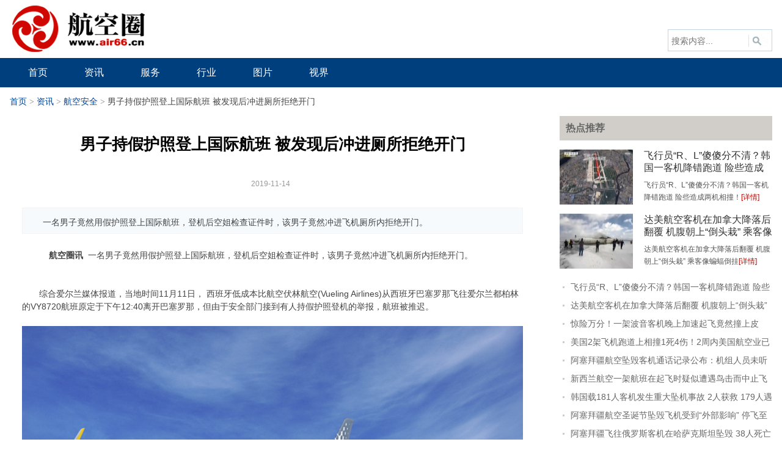

--- FILE ---
content_type: text/html; charset=utf-8
request_url: http://www.air66.cn/hkaq/18769.html
body_size: 6417
content:
<!DOCTYPE html>
<!--[if !IE]><!-->
<html lang="zh-cn">
<!--<![endif]-->
<head>
    <meta charset="utf-8" />
    <title>男子持假护照登上国际航班 被发现后冲进厕所拒绝开门_航空安全_资讯_航空圈</title>
    <meta content="伏林航空,航空安全" name="keywords" />
    <meta content="一名男子竟然用假护照登上国际航班，登机后空姐检查证件时，该男子竟然冲进飞机厕所内拒绝开门。" name="description" />
    <meta http-equiv="X-UA-Compatible" content="IE=edge">
    <meta content="width=device-width, initial-scale=1" name="viewport" />
    <!-- 风格css开始 -->
    <link href="/static/default/air66/css/reset.css" rel="stylesheet" type="text/css" />
    <link href="/static/default/air66/css/default_blue.css" rel="stylesheet" type="text/css" />
    <!-- 风格css结束 -->
    <!-- 系统懒人版js(所有自建模板引用) -->
    <script type="text/javascript">var is_mobile_cms = '';var web_dir = '/';</script>
    <script src="/api/language/zh-cn/lang.js" type="text/javascript"></script>
    <script src="/static/assets/global/plugins/jquery.min.js" type="text/javascript"></script>
    <script src="/static/default/air66/js/jquery.sgallery.js" type="text/javascript"></script>
    <script src="/static/assets/js/cms.js" type="text/javascript"></script>
    <!-- 系统懒人版js结束 -->
    <script src="/static/assets/global/plugins/bootstrap/js/bootstrap.min.js" type="text/javascript"></script>
    <script src="/static/default/web/scripts/app.min.js" type="text/javascript"></script>
    <script type="text/javascript">
            </script>
</head>
<body>
<div class="header">
    <div class="header_m">
        <div class="logo"><a href="/"><img src="http://www.air66.cn/uploadfile/202303/2d728171653ccf4.png" alt="航空圈" /></a></div>
        <div class="search">
            <div class="login blue"></div>
            <div class="bd">
                <form action="/index.php" method="get" target="_blank">
                    <input type="hidden" name="s" value="news">
                    <input type="hidden" name="c" value="search">
                    <input type="hidden" name="dir" id="dr_search_module_dir" >
                    <input type="text" placeholder="搜索内容..." name="keyword" class="text">
                    <input type="submit" value="" class="button" />
                    <script>
                        // 这段js是用来执行搜索的
                        function dr_search_module_select(dir, name) {
                            $("#dr_search_module_dir").val(dir);
                            $("#dr_search_module_name").html(name+' <i class="fa fa-angle-down"></i>');
                        }
                        dr_search_module_select('news', '文章');
                    </script>
                </form>
            </div>
        </div>
    </div>
    <div class="nav-bar">
        <div class="header_m">
            <map>
                <ul class="nav-site">
                    <li class="link"><a href="/"><span>首页</span></a></li>
                                        <li class="link"><a href="/news/"><span>资讯</span></a>
                                                <div class="subnav">
                            <div class="mlra">
                                                                <a href="/hkyw/">航空要闻</a>
                                                                <a href="/mh/">民航</a>
                                                                <a href="/tyhk/">通用航空</a>
                                                                <a href="/gwhk/">公务航空</a>
                                                                <a href="/wrj/">无人机</a>
                                                                <a href="/jshk/">军事航空</a>
                                                                <a href="/ht/">航天</a>
                                                                <a href="/hkaq/">航空安全</a>
                                                            </div></div>
                                            </li>
                                        <li class="link"><a href="/fuwu/"><span>服务</span></a>
                                                <div class="subnav">
                            <div class="mlra">
                                                                <a href="/gny/">国内游</a>
                                                                <a href="/cjy/">出境游</a>
                                                                <a href="/zzy/">自助游</a>
                                                                <a href="/cjxz/">乘机须知</a>
                                                                <a href="/qz/">签证</a>
                                                                <a href="/lx/">留学</a>
                                                                <a href="/jpdz/">机票打折</a>
                                                            </div></div>
                                            </li>
                                        <li class="link"><a href="/hangye/"><span>行业</span></a>
                                                <div class="subnav">
                            <div class="mlra">
                                                                <a href="/hkgy/">航空工业</a>
                                                                <a href="/edu/">教育</a>
                                                                <a href="/zp/">招聘</a>
                                                                <a href="/hz/">会展</a>
                                                                <a href="/ds/">电商</a>
                                                                <a href="/yd/">悦读</a>
                                                                <a href="/art/">艺术</a>
                                                            </div></div>
                                            </li>
                                        <li class="link"><a href="/pps/"><span>图片</span></a>
                                                <div class="subnav">
                            <div class="mlra">
                                                                <a href="/photo/">综合</a>
                                                                <a href="/aerial/">航拍</a>
                                                                <a href="/aircraft/">飞机</a>
                                                                <a href="/scenery/">美景</a>
                                                                <a href="/kongjie/">空姐</a>
                                                            </div></div>
                                            </li>
                                        <li class="link"><a href="/video/"><span>视界</span></a>
                                            </li>
                                    </ul>
            </map>
        </div>
    </div>
</div>
<div class="main">
    <div class="crumbs"><a href="http://www.air66.cn/">首页</a><span> &gt; </span>  <a href="/news/">资讯</a> <i class="fa fa-circle"></i><span> &gt; </span>  <a href="/hkaq/">航空安全</a> <i class="fa fa-circle"></i><span> &gt; </span> 男子持假护照登上国际航班 被发现后冲进厕所拒绝开门</div>
    <div class="col-left">
        <div id="Article">
            <h1>男子持假护照登上国际航班 被发现后冲进厕所拒绝开门<br />
                <span>2019-11-14&nbsp;&nbsp;</span></h1>
            <div class="summary" >一名男子竟然用假护照登上国际航班，登机后空姐检查证件时，该男子竟然冲进飞机厕所内拒绝开门。
</div>            <div class="content zwnr">
                <div>&nbsp; &nbsp; &nbsp; &nbsp; &nbsp; &nbsp;<strong>航空圈讯</strong>&nbsp; 一名男子竟然用假护照登上国际航班，登机后空姐检查证件时，该男子竟然冲进飞机厕所内拒绝开门。</div>
<div><br />
<br />
&nbsp; &nbsp; &nbsp; &nbsp;综合爱尔兰媒体报道，当地时间11月11日， 西班牙低成本比航空伏林航空(Vueling Airlines)从西班牙巴塞罗那飞往爱尔兰都柏林的VY8720航班原定于下午12:40离开巴塞罗那，但由于安全部门接到有人持假护照登机的举报，航班被推迟。</div>
<div style="text-align: center;"><br />
<img src="/uploadfile/2019/1113/20191113110728286.png" /></div>
<br />
<div><br />
<br />
&nbsp; &nbsp; &nbsp; &nbsp;乘客马克&middot;梅加里（Mark Megarry）和保罗&middot;斯图尔特（Paul Steward）告诉都柏林媒体：&ldquo;显然警察和保安听说有人登上了不该登上的飞机。一位空姐开始向飞机上的每个人索要登机牌和护照。那人坐在我们前面，空姐检查完我们的座位后，他从座位上跳起来跑了。&rdquo;</div>
<div>&nbsp;</div>
<div>&nbsp; &nbsp; &nbsp; 据介绍，随后该男子推开空姐，后排旅客试图阻止他，但也被推开，该男子冲进飞机厕所内并锁上厕所。</div>
<div style="text-align: center;">&nbsp;</div>
<img src="/uploadfile/2019/1113/20191113110925254.png" /><br />
<div>&nbsp;</div>
<div>&nbsp; &nbsp; &nbsp; 当时乘客以为有炸弹威胁之类的，就开始恐慌。&nbsp;</div>
<div>&nbsp;</div>
<div>&nbsp; &nbsp; &nbsp; 初步报告显示，该男子没有护照或登机牌就登机，但伏林航空发布的一份声明说，嫌疑人持有&ldquo;假护照&rdquo;。 声明称：&ldquo;登机口管理人员发现一名乘客试图用假护照登机。在等待当局到达时，此人设法跑向飞机厕所并将自己锁在里面。&rdquo;</div>
<div style="text-align: center;"><br />
<img src="/uploadfile/2019/1113/20191113110924477.png" /></div>
<div>&nbsp;</div>
<div>&nbsp; &nbsp; &nbsp; 后来，警方登机将其带离飞机，机上所有旅客下机。</div>
<div style="text-align: center;"><br />
<img src="/uploadfile/2019/1113/20191113110852478.png" /></div>
<div><br />
&nbsp; &nbsp; &nbsp; 最终航空公司更换一架飞机执行航班，旅客重新登机，航班在当地时间下午3点半起飞，约3个小时后降落在爱尔兰。</div>
<div>&nbsp;</div>
<div>&nbsp; &nbsp; &nbsp; &nbsp;<img src="/uploadfile/2019/1113/20191113110731107.png" /></div>
            </div>
            <p style="margin-bottom:10px">
                <strong>相关热词搜索：</strong>
                                <a href="/tag/fulinhangkong.html" target="_blank">伏林航空</a>
                                <a href="/tag/hangkonganquan.html" target="_blank">航空安全</a>
                            </p>
            <p class="f14">
                <strong>上一篇：</strong><a href="/hkaq/18766.html">美国一架飞机冲出跑道 一个机翼侧插到地上</a><br />
                <strong>下一篇：</strong><a href="/hkaq/18795.html">台湾训练机迫降大海调查出炉 原厂漏列发动机注油器要检修</a>            </p>
            <div class="related">
                <h5 class="blue">延伸阅读：</h5>
                <ul class="list blue lh24 f14">
                                        <li><a href="/gny/47308.html" target="_blank">西藏航空正式开通拉萨直飞南京航线</a><span>(2025-11-11)</span></li>
                                        <li><a href="/gny/47308.html" target="_blank">西藏航空正式开通拉萨直飞南京航线</a><span>(2025-11-11)</span></li>
                                        <li><a href="/gny/47308.html" target="_blank">西藏航空正式开通拉萨直飞南京航线</a><span>(2025-11-11)</span></li>
                                        <li><a href="/hkyw/47313.html" target="_blank">第三届CATA航空大会在北京举行</a><span>(2025-11-11)</span></li>
                                        <li><a href="/hkyw/47313.html" target="_blank">第三届CATA航空大会在北京举行</a><span>(2025-11-11)</span></li>
                                    </ul>
            </div>

            <div class="bk15"></div>
        </div>
    </div>
    <div class="col-auto">
        <div class="list_right_1">
            <div class="hk_list_rt">热点推荐</div>
            <div>
                <div class="list_right_2">
                                        <div class="list_right_22">
                        <span class="list_right_221"><a href="/hkaq/47286.html" target="_blank"><img src="/uploadfile/thumb/ba/43/bf424cb7b0dea050a42b9739eb261a3a/120x90_width.jpg" width="120" height="90"></a></span>
                        <span class="list_right_222">
                            <h4><a href="/hkaq/47286.html" target="_blank">飞行员“R、L”傻傻分不清？韩国一客机降错跑道 险些造成两机相撞！</a></h4>
                            <p>飞行员“R、L”傻傻分不清？韩国一客机降错跑道 险些造成两机相撞！<a href="/hkaq/47286.html" target="_blank">[详情]</a></p>
                        </span>
                    </div>
                                        <div class="list_right_22">
                        <span class="list_right_221"><a href="/hkaq/47252.html" target="_blank"><img src="/uploadfile/thumb/d7/d0/d2d79becd5a2f0b603b300e78fd04807/120x90_width.jpg" width="120" height="90"></a></span>
                        <span class="list_right_222">
                            <h4><a href="/hkaq/47252.html" target="_blank">达美航空客机在加拿大降落后翻覆 机腹朝上“倒头栽” 乘客像蝙蝠倒挂</a></h4>
                            <p>达美航空客机在加拿大降落后翻覆 机腹朝上“倒头栽” 乘客像蝙蝠倒挂<a href="/hkaq/47252.html" target="_blank">[详情]</a></p>
                        </span>
                    </div>
                                        <ul>
                                                <li><a href="/hkaq/47286.html" target="_blank">飞行员“R、L”傻傻分不清？韩国一客机降错跑道 险些造成两机相撞！</a></li>
                                                <li><a href="/hkaq/47252.html" target="_blank">达美航空客机在加拿大降落后翻覆 机腹朝上“倒头栽” 乘客像蝙蝠倒挂</a></li>
                                                <li><a href="/hkaq/47243.html" target="_blank">惊险万分！一架波音客机晚上加速起飞竟然撞上皮卡：飞机急刹车 卡车被削顶！</a></li>
                                                <li><a href="/hkaq/47238.html" target="_blank">美国2架飞机跑道上相撞1死4伤！2周内美国航空业已发生多起致命事故 85人死亡</a></li>
                                                <li><a href="/hkaq/47200.html" target="_blank">阿塞拜疆航空坠毁客机通话记录公布：机组人员未听从建议 独立决定飞往阿克套</a></li>
                                                <li><a href="/hkaq/47173.html" target="_blank">新西兰航空一架航班在起飞时疑似遭遇鸟击而中止飞行</a></li>
                                                <li><a href="/hkaq/47133.html" target="_blank">韩国载181人客机发生重大坠机事故 2人获救 179人遇难 包括2名泰国人</a></li>
                                                <li><a href="/hkaq/47130.html" target="_blank">阿塞拜疆航空圣诞节坠毁飞机受到“外部影响” 停飞至俄罗斯多地航班</a></li>
                                                <li><a href="/hkaq/47119.html" target="_blank">阿塞拜疆飞往俄罗斯客机在哈萨克斯坦坠毁 38人死亡 29人生还</a></li>
                                                <li><a href="/hkaq/47116.html" target="_blank">阿塞拜疆飞往俄罗斯客机在哈萨克斯坦坠毁 载有72人 约30人生还</a></li>
                                            </ul>
                </div>
            </div>
        </div>
        <div class="bk10"></div>
        <div class="box">
            <h5 class="title-2">频道本月排行</h5>
            <ul class="content rank">
                                                <li><i class="i1">1</i><a href="/hkaq/45639.html" class="title" title="一架货机载300多人从苏丹撤离 结果在南苏丹冲出跑道">一架货机载300多人从苏丹撤离 结果在南苏丹冲出跑道</a></li>
                                                <li><i class="i2">2</i><a href="/hkaq/47130.html" class="title" title="阿塞拜疆航空圣诞节坠毁飞机受到“外部影响” 停飞至俄罗斯多地航班">阿塞拜疆航空圣诞节坠毁飞机受到“外部影响” 停飞至俄罗斯多地航班</a></li>
                                                <li><i class="i3">3</i><a href="/hkaq/46683.html" class="title" title="马来西亚直升机相撞事故原因公布：其中一架未按预定计划飞行">马来西亚直升机相撞事故原因公布：其中一架未按预定计划飞行</a></li>
                                                <li><i class="i4">4</i><a href="/hkyw/46430.html" class="title" title="“掉门”波音客机出厂时缺四个固定螺栓">“掉门”波音客机出厂时缺四个固定螺栓</a></li>
                                                <li><i class="i5">5</i><a href="/hkaq/45914.html" class="title" title="酷航一架客机半夜降落台湾桃园机场 落地发现少一个轮胎">酷航一架客机半夜降落台湾桃园机场 落地发现少一个轮胎</a></li>
                                                <li><i class="i6">6</i><a href="/hkyw/45669.html" class="title" title="飞机坏了用“胶带粘”吓傻乘客 专家见怪不怪：很常见">飞机坏了用“胶带粘”吓傻乘客 专家见怪不怪：很常见</a></li>
                                                <li><i class="i7">7</i><a href="/hkyw/46578.html" class="title" title="阿联酋航空一航班遭遇鸟击 撞死40只火烈鸟 飞机受损停飞">阿联酋航空一航班遭遇鸟击 撞死40只火烈鸟 飞机受损停飞</a></li>
                                                <li><i class="i8">8</i><a href="/mh/46289.html" class="title" title="中国民航局修订印发《事件样例》">中国民航局修订印发《事件样例》</a></li>
                                                <li><i class="i9">9</i><a href="/hkyw/46449.html" class="title" title="“机翼裂开了” 美联航一客机紧急备降">“机翼裂开了” 美联航一客机紧急备降</a></li>
                                                <li><i class="i10">10</i><a href="/wrj/45387.html" class="title" title="苏南硕放机场净空区内有人“黑飞”无人机被查处">苏南硕放机场净空区内有人“黑飞”无人机被查处</a></li>
                                            </ul>
        </div>
    </div>
</div>
<script type="text/javascript">
    $(function(){
        $('#Article .content img').LoadImage(true, 820, 820,'/static/default/air66/images/s_nopic.gif');
    })
</script>
<script type="text/javascript">
    $(function(){
        $(".a1").click(function(){
            var size = $(".zwnr").css("font-size");
            var fontSize = parseFloat(size,10);
            var unit = size.slice(-2);
            fontSize -= 2;
            $(".zwnr").css("font-size",fontSize + unit );
        });
        $(".a2").click(function(){
            var size = $(".zwnr").css("font-size");
            var fontSize = parseFloat(size,10);
            var unit = size.slice(-2);
            fontSize += 2;
            $(".zwnr").css("font-size",fontSize + unit );
        });
    })
    //-->
</script>

<div class="footer">
    <div class="info">
        <p>
                        <a href="/aboutus/" target="_blank">关于我们</a> |
                        <a href="/contactus/" target="_blank">联系方式</a> |
                        <a href="/copyright/" target="_blank">版权声明</a> |
                        <a href="/hr/" target="_blank">招聘信息</a> |
                        <a href="index.php?m=link" target="_blank">友情链接</a></p>

        Copyright 2016-2023 <strong><a href="http://www.air66.cn" target="_blank">www.air66.cn</a></strong> All Rights Reserved. &nbsp;&nbsp;航空圈 版权所有 <a href="http://beian.miit.gov.cn/" target="_blank">桂ICP备15009583号-1</a>        &nbsp;&nbsp;&nbsp;&nbsp;<a target="_blank" href="http://www.beian.gov.cn/portal/registerSystemInfo?recordcode=45010302001978"><img src="/static/default/air66/images/ga.png" />&nbsp;&nbsp;桂公网安备 45010302001978号</a>
    </div>
</div>
<script type="text/javascript">
    $(function(){
        $(".picbig").each(function(i){
            var cur = $(this).find('.img-wrap').eq(0);
            var w = cur.width();
            var h = cur.height();
            $(this).find('.img-wrap img').LoadImage(true, w, h,'/static/default/air66/images/msg_img/loading.gif');
        });
    })
</script>

<script type="text/javascript">
    (function ($) {
        $.extend({
            'foucs': function (con) {
                var $container = $('#index_b_hero')
                    , $imgs = $container['find']('li.hero')
                    , $leftBtn = $container['find']('a.next')
                    , $rightBtn = $container['find']('a.prev')
                    , config = {
                    interval: con && con.interval || 3500,
                    animateTime: con && con.animateTime || 500,
                    direction: con && (con.direction === 'right'),
                    _imgLen: $imgs['length']
                }
                    , i = 0
                    , getNextIndex = function (y) {
                    return i + y >= config._imgLen ? i + y - config._imgLen : i + y;
                }
                    , getPrevIndex = function (y) {
                    return i - y < 0 ? config._imgLen + i - y : i - y;
                }
                    , silde = function (d) {
                    $imgs['eq']((d ? getPrevIndex(2) : getNextIndex(2))).css('left', (d ? '-2496px' : '2496px'))
                    $imgs['animate']({
                        'left': (d ? '+' : '-') + '=1248px'
                    }, config.animateTime);
                    i = d ? getPrevIndex(1) : getNextIndex(1);
                }
                    , s = setInterval(function () {
                    silde(config.direction);
                }, config.interval);
                $imgs['eq'](i).css('left', 0).end().eq(i + 1).css('left', '1248px').end().eq(i - 1).css('left', '-1248px');
                $container['find']('.hero-wrap').add($leftBtn).add($rightBtn).hover(function () {
                    clearInterval(s);
                }, function () {
                    s = setInterval(function () {
                        silde(config.direction);
                    }, config.interval);
                });
                $leftBtn['click'](function () {
                    if ($(':animated').length === 0) {
                        silde(false);
                    }
                });
                $rightBtn['click'](function () {
                    if ($(':animated').length === 0) {
                        silde(true);
                    }
                });
            }
        });
    }(jQuery));
    $.foucs({direction: 'right'});
    $(function () {
        //new slide("#main-slide", "cur", 1248, 480, 1);//焦点图
        new SwapTab(".SwapTab", "span", ".tab-content", "ul", "fb");//排行TAB
    })
</script>
<script src="/static/default/air66/js/jquery.SuperSlide.js" type="text/javascript"></script>
<script type="text/javascript">
    jQuery(".article_wrap").slide({
        titCell: ".hd li",
        mainCell: ".bd",
        effect: "fold",
        delayTime: 300,
        triggerTime: 100,
        startFun: function (i) {
            jQuery(".article_wrap .hoverBg").animate({"margin-left": 100 * i}, 150);
        }
    });
    $(function () {
        new slide("#main-slide", "cur", 840, 380, 1);//焦点图
        new SwapTab(".SwapTab", "span", ".tab-content", "ul", "fb");//排行TAB
    })
    $(function () {
        new slide("#main-slide1", "cur", 840, 380, 1);//焦点图
        new SwapTab(".SwapTab", "span", ".tab-content", "ul", "fb");//排行TAB
    })
</script>
</body>

</html>